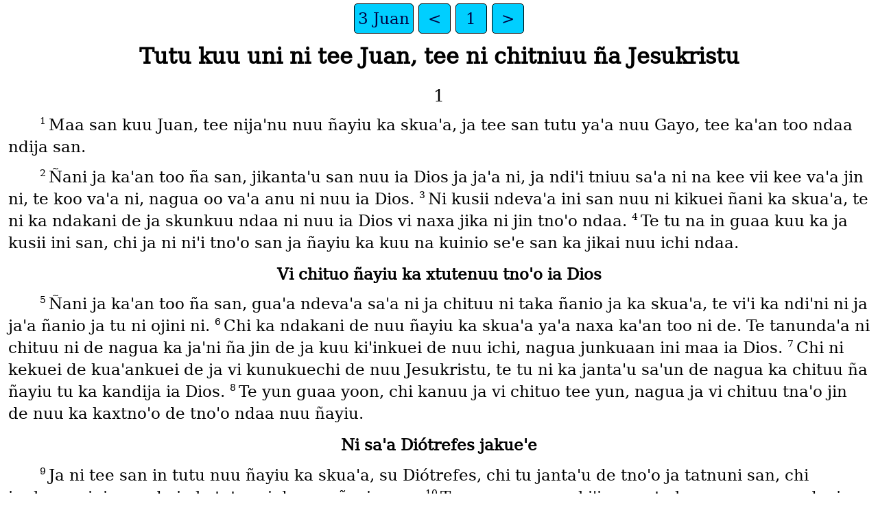

--- FILE ---
content_type: text/html
request_url: https://ebible.org/xtn/3JN01.htm
body_size: 1378
content:
<!DOCTYPE html>
<html lang="xtn">
<head>
<meta charset="UTF-8" />
<link rel="stylesheet" href="dejavuserif.css" type="text/css" />
<meta name="viewport" content="user-scalable=yes, initial-scale=1, minimum-scale=1, width=device-width"/>
<title>Mixtec, Northern Tlaxiaco 3 Juan 1</title>
<meta name="keywords" content="Mixtec, Northern Tlaxiaco, xtn, Holy Bible, Scripture, Bible, Scriptures, New Testament, Old Testament, Gospel" />
<link rel="canonical" href="https://eBible.org/xtn/3JN01.htm" />
</head>
<body>
<ul class='tnav'>
<li><a href='index.htm'>3 Juan</a></li>
<li><a href='2JN01.htm'>&lt;</a></li>
<li><a href='3JN.htm'>1</a></li>
<li><a href='JUD01.htm'>&gt;</a></li>
</ul>
<div class="main">
 <div class='mt'>Tutu kuu uni ni tee Juan, tee ni chitniuu ña Jesukristu   
</div><div class='chapterlabel' id="V0"> 1</div><div class='p'> <span class="verse" id="V1">1&#160;</span>Maa san kuu Juan, tee nijaꞌnu nuu ñayiu ka skuaꞌa, ja tee san tutu yaꞌa nuu Gayo, tee kaꞌan too ndaa ndija san.   </div><div class='p'> <span class="verse" id="V2">2&#160;</span>Ñani ja kaꞌan too ña san, jikantaꞌu san nuu ia Dios ja jaꞌa ni, ja ndiꞌi tniuu saꞌa ni na kee vii kee vaꞌa jin ni, te koo vaꞌa ni, nagua oo vaꞌa anu ni nuu ia Dios.   <span class="verse" id="V3">3&#160;</span>Ni kusii ndevaꞌa ini san nuu ni kikuei ñani ka skuaꞌa, te ni ka ndakani de ja skunkuu ndaa ni nuu ia Dios vi naxa jika ni jin tnoꞌo ndaa.   <span class="verse" id="V4">4&#160;</span>Te tu na in guaa kuu ka ja kusii ini san, chi ja ni niꞌi tnoꞌo san ja ñayiu ka kuu na kuinio seꞌe san ka jikai nuu ichi ndaa.   </div><div class='s'>Vi chituo ñayiu ka xtutenuu tnoꞌo ia Dios </div> <div class='p'> <span class="verse" id="V5">5&#160;</span>Ñani ja kaꞌan too ña san, guaꞌa ndevaꞌa saꞌa ni ja chituu ni taka ñanio ja ka skuaꞌa, te viꞌi ka ndiꞌni ni ja jaꞌa ñanio ja tu ni ojini ni.   <span class="verse" id="V6">6&#160;</span>Chi ka ndakani de nuu ñayiu ka skuaꞌa yaꞌa naxa kaꞌan too ni de. Te tanundaꞌa ni chituu ni de nagua ka jaꞌni ña jin de ja kuu kiꞌinkuei de nuu ichi, nagua junkuaan ini maa ia Dios.   <span class="verse" id="V7">7&#160;</span>Chi ni kekuei de kuaꞌankuei de ja vi kunukuechi de nuu Jesukristu, te tu ni ka jantaꞌu saꞌun de nagua ka chituu ña ñayiu tu ka kandija ia Dios.   <span class="verse" id="V8">8&#160;</span>Te yun guaa yoon, chi kanuu ja vi chituo tee yun, nagua ja vi chituu tnaꞌo jin de nuu ka kaxtnoꞌo de tnoꞌo ndaa nuu ñayiu.   </div><div class='s'>Ni saꞌa Diótrefes jakueꞌe </div> <div class='p'> <span class="verse" id="V9">9&#160;</span>Ja ni tee san in tutu nuu ñayiu ka skuaꞌa, su Diótrefes, chi tu jantaꞌu de tnoꞌo ja tatnuni san, chi junkuaan ini maa de ja kotatnuni de nuu ñayiu yun.   <span class="verse" id="V10">10&#160;</span>Te yun guaa nuu kiꞌin san, te kuxeen san nuu de, ja jika de kaꞌan kueꞌe de vi kaꞌan tnoꞌo de sikio. Te ni tu ndenuu ini de ja siun saꞌa de, chi ni tu jantaꞌu de taka ñani ja jinokuei, te ñayiu ka kuini ja vi kuantaꞌu ñai, te tu jandetu de, te skunu ña de nuu ka oo ñayiu ka skuaꞌa yun.   </div><div class='p'> <span class="verse" id="V11">11&#160;</span>Ñani ja kaꞌan too ña san, ma kondikin ni ñayiu ka saꞌa jakueꞌe, chi kondikin ni ñayiu ka saꞌa javaꞌa. Chi ñayiu ka saꞌa javaꞌa yun ka kuu seꞌe ia Dios, su ñayiu ka saꞌa jakueꞌe yun, chi tu ka jini ia Dios.   </div><div class='p'> <span class="verse" id="V12">12&#160;</span>Te ndiꞌi ñayiu ka ndakani javaꞌa saꞌa Demetrio, te vi ndee tnoꞌo ndaa maa ia Dios ndakani. Te suni sein, chi ndakani san taka javaꞌa saꞌa de, te jini maa ni ja tnoꞌo ndaa ndakani san.   </div><div class='s'>Ndetu kaꞌnu Juan ja jinkoto ña de </div> <div class='p'> <span class="verse" id="V13">13&#160;</span>Te oo kuaꞌa ka tnoꞌo ja kaꞌan san nuu ni, su tu kuini san ja tee san in tnuu jin tinta.   <span class="verse" id="V14">14&#160;</span>Chi ndetu kaꞌnu san ja yachi ni jakoto ña san, te jian vi ndatnoꞌo.   </div><div class='p'> <span class="verse" id="V15">15&#160;</span>Te koo ni jin tnoꞌo mani. Te ñayiu ka skuaꞌa ja ka oo yaꞌa ka ndakan tnoꞌo ña, ¿a kukueni oo ni? Te tanundaꞌa ni ndakan tnoꞌo ni in in ñayiu ka skuaꞌa ja ka oo jin ni jian, ¿a kukueni ka oi?, te saa na vi kaꞌon.  </div><ul class='tnav'>
<li><a href='index.htm'>3 Juan</a></li>
<li><a href='2JN01.htm'>&lt;</a></li>
<li><a href='3JN.htm'>1</a></li>
<li><a href='JUD01.htm'>&gt;</a></li>
</ul>
<div class="footnote">
<hr />
</div>
<div class="copyright">

<p align="center"><a href='copyright.htm'>© 2016 WBT</a></p>
</div>
</div></body></html>
